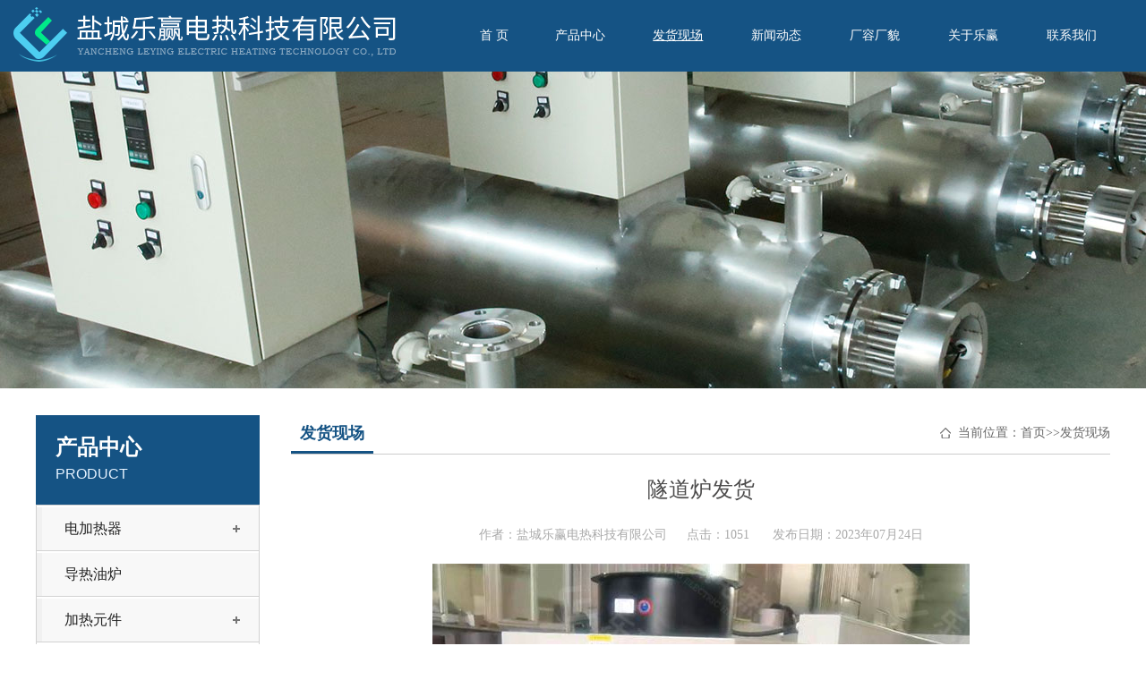

--- FILE ---
content_type: text/html; charset=utf-8
request_url: http://yclydr.com/index.php/Show/index/cid/356/id/642.html
body_size: 4792
content:
<!DOCTYPE html PUBLIC "-//W3C//DTD XHTML 1.0 Transitional//EN" "http://www.w3.org/TR/xhtml1/DTD/xhtml1-transitional.dtd">
<html lang="zh_CN" class="zh_CN" >
<head>
<meta http-equiv="Content-Type" content="text/html; charset=utf-8" />
<meta http-equiv="X-UA-Compatible" content="IE=edge">
<meta name="applicable-device" content="pc,mobile" />
<meta name="MobileOptimized" content="width" />
<meta name="HandheldFriendly" content="true" />
<title>盐城乐赢电热科技有限公司</title>
<meta name="keywords" content="盐城乐赢电热科技有限公司">
<meta name="description" content="盐城乐赢电热科技有限公司生产各种电加热棒、电加热圈、不锈钢加热管、法兰电加热管、U/W型电加热管、单头电加热管、翅片电加热管、碳钢电加热管、铁氟龙加热管、电加热辐射管、电加热带、电加热线、硅橡胶加热器、陶瓷电加热器、云母电加热器、铸铜电加热器、铸铝电加热器、石英电加热管、铸铁电加热器、防爆电加热器、空气电加热器、液体电加热器、风道电加热器、原油电加热器、船用电加热器、导热油电加热炉、反应釜电加热器、烘箱、烘道、烘房、预热车、煅烧炉、真空炉、氮化炉、电加热炉、真空清洗炉、箱式预热炉、卧式预热炉、井式预热炉、三甘醇清洗炉等。">
<link href="/Public/Home/default/css/common.css" rel="stylesheet" type="text/css" />
<link href="/Public/Home/default/css/mycss.css" rel="stylesheet" type="text/css" />
<link href="css/common.css" rel="stylesheet" type="text/css" />
<link href="css/index.css" rel="stylesheet" type="text/css" />
<link href="/Public/Home/default/css/owl.carousel.css" rel="stylesheet">
<link href="/Public/Home/default/css/animate.min.css" rel="stylesheet" type="text/css" />
<script type="text/javascript" src="/Public/Home/default/js/owl.carousel.js"></script>
<script type="text/javascript" src="/Public/Home/default/js/wow.min.js"></script>


</head>
<body>
<script src="/Public/Home/default/js/jquery-1.12.4.min.js" type="text/javascript"></script>
<div class="navbg">
        <div id="header">
          <div class="top clearfix">
            <div class="logo"><img alt="盐城乐赢电热科技有限公司" src="/Public/Home/default/images/toplogo.png" />
            </div>
            
            	
             <!-- 导航栏包含 -->
          <div class="navbar-nav main-nav hidden-xs">
                    <ul class="list-unstyled nav-list clearfix pull-left">
                        <li><a href="/index.php/Index/index.html" class="">首 页</a></li>
                        
                        
          <li class="dropdown"><a href="/index.php/List/index/cid/140.html" class="">产品中心</a>
                            <ul class="dropdown-menu">
                            	<li><a href="/index.php/List/index/cid/322.html">电加热器</a></li><li><a href="/index.php/List/index/cid/323.html">导热油炉</a></li><li><a href="/index.php/List/index/cid/324.html">加热元件</a></li><li><a href="/index.php/List/index/cid/333.html">烘箱</a></li><li><a href="/index.php/List/index/cid/358.html">隧道炉</a></li><li><a href="/index.php/List/index/cid/365.html">加热平台</a></li><li><a href="/index.php/List/index/cid/392.html">搅拌罐</a></li><li><a href="/index.php/List/index/cid/394.html">真空清洗炉</a></li><li><a href="/index.php/List/index/cid/395.html">水处理设备</a></li>                            </ul>
                        </li><li class="dropdown"><a href="/index.php/List/index/cid/356.html" class="nav_on">发货现场</a>
                            <ul class="dropdown-menu">
                            	                            </ul>
                        </li><li class="dropdown"><a href="/index.php/List/index/cid/180.html" class="">新闻动态</a>
                            <ul class="dropdown-menu">
                            	<li><a href="/index.php/List/index/cid/379.html">企业新闻</a></li><li><a href="/index.php/List/index/cid/380.html">行业动态</a></li><li><a href="/index.php/List/index/cid/381.html">技术支持</a></li><li><a href="/index.php/List/index/cid/388.html">答疑解惑</a></li>                            </ul>
                        </li><li class="dropdown"><a href="/index.php/List/index/cid/355.html" class="">厂容厂貌</a>
                            <ul class="dropdown-menu">
                            	                            </ul>
                        </li><li class="dropdown"><a href="http://yclydr.com/index.php/List/index/cid/383.html" class="">关于乐赢</a>
                            <ul class="dropdown-menu">
                            	<li><a href="/index.php/List/index/cid/383.html">乐赢介绍</a></li><li><a href="/index.php/List/index/cid/384.html">企业文化</a></li>                            </ul>
                        </li><li class="dropdown"><a href="/index.php/List/index/cid/82.html" class="">联系我们</a>
                            <ul class="dropdown-menu">
                            	                            </ul>
                        </li> 
          
                        
                    </ul>
                    
                </div>
        
        
          <script type="text/javascript" src="/Public/Home/default/js/common.min.js"></script>
          </div>
        </div>
</div>

<script>
    $(window).scroll(function () {
        var oHeight = $(window).scrollTop();
        if (oHeight > 250) {
            $('.navbg').addClass('nav01')
        } else {
            $('.navbg').removeClass('nav01')
        }
    })
    </script>
<div class="nban" style="background:url(/uploads/img1/20230727/64c22c569557b.jpg) no-repeat 50% #f1f1f1; background-size: cover;"></div><div class="mainframe">
	<div class="clear"></div>
<script type="text/javascript" src="/Public/Home/default/js/left.min.js"></script>
<div class="ny_left fl">
<div id="firstpane" class="menu_list ">

<h2 class="list_title backcolor"><span>产品中心</span><span class="sp01">PRODUCT</span></h2>
<ul class="m_1">
        <li class="m-list">
                <a  href="/index.php/List/index/cid/322.html">电加热器</a>
                <span class="menu_btn"></span>
                 <ul class="m_2">
                    	<li ><a href="/index.php/List/index/cid/396.html" >防爆加热器</a></li>
                                <li ><a href="/index.php/List/index/cid/397.html" >管道加热器</a></li>
                                <li ><a href="/index.php/List/index/cid/398.html" >风管加热器</a></li>
                                                  </ul>
                </li><li class="m-list">
                <a  href="/index.php/List/index/cid/323.html">导热油炉</a>
                <span class="menu_btn"></span>
                 <ul class="m_2">
                    	                  </ul>
                </li><li class="m-list">
                <a  href="/index.php/List/index/cid/324.html">加热元件</a>
                <span class="menu_btn"></span>
                 <ul class="m_2">
                    	<li ><a href="/index.php/List/index/cid/399.html" >加热管</a></li>
                                <li ><a href="/index.php/List/index/cid/400.html" >法兰加热管</a></li>
                                <li ><a href="/index.php/List/index/cid/401.html" >辐射加热管</a></li>
                                <li ><a href="/index.php/List/index/cid/402.html" >工业加热毯</a></li>
                                <li ><a href="/index.php/List/index/cid/403.html" >硅橡胶加热片、油桶加热带</a></li>
                                <li ><a href="/index.php/List/index/cid/404.html" >陶瓷/云母/纳米加热器</a></li>
                                <li ><a href="/index.php/List/index/cid/405.html" >铸铜/铸铝/铸铁加热器</a></li>
                                                  </ul>
                </li><li class="m-list">
                <a  href="/index.php/List/index/cid/333.html">烘箱</a>
                <span class="menu_btn"></span>
                 <ul class="m_2">
                    	                  </ul>
                </li><li class="m-list">
                <a  href="/index.php/List/index/cid/358.html">隧道炉</a>
                <span class="menu_btn"></span>
                 <ul class="m_2">
                    	                  </ul>
                </li><li class="m-list">
                <a  href="/index.php/List/index/cid/365.html">加热平台</a>
                <span class="menu_btn"></span>
                 <ul class="m_2">
                    	                  </ul>
                </li><li class="m-list">
                <a  href="/index.php/List/index/cid/392.html">搅拌罐</a>
                <span class="menu_btn"></span>
                 <ul class="m_2">
                    	                  </ul>
                </li><li class="m-list">
                <a  href="/index.php/List/index/cid/394.html">真空清洗炉</a>
                <span class="menu_btn"></span>
                 <ul class="m_2">
                    	                  </ul>
                </li><li class="m-list">
                <a  href="/index.php/List/index/cid/395.html">水处理设备</a>
                <span class="menu_btn"></span>
                 <ul class="m_2">
                    	<li ><a href="/index.php/List/index/cid/406.html" >除污器</a></li>
                                <li ><a href="/index.php/List/index/cid/407.html" >储罐</a></li>
                                <li ><a href="/index.php/List/index/cid/408.html" >分集水器</a></li>
                                <li ><a href="/index.php/List/index/cid/409.html" >过滤器</a></li>
                                <li ><a href="/index.php/List/index/cid/410.html" >阴阳离子交换器</a></li>
                                                  </ul>
                </li>        </ul>





                <ul class="m_1">
                        
                </ul> 
 
        <script type="text/javascript">
             $(".open").closest(".m-list").children('a').addClass('active')
            $(".m_1>li").each(function(){
                var i = $(this).children("ul").children("li").length;
                if(i<=0){
                    $(this).children(".menu_btn").css('display','none')
                };
                if($(this).children("a").hasClass("active")){
                    $(this).children(".m_2").css('display','block');
                    $(this).children(".menu_btn").addClass("menu_btn_active")
                }
            })
            $(".m_1>li .menu_btn").click(function(){
                if($(this).next("ul").css('display') == "none"){
                    $(this).addClass("menu_btn_active");
                } else {
                    $(this).removeClass("menu_btn_active");
                }
                $(this).next("ul").stop().slideToggle(300);
            })
        </script>	
        
    </div>
<!--联系我们-->
<div class="slider_contact">
    <div class="list_title backcolor">联系我们<strong>contact us</strong></div>
    <div class="contact">
        <span class="telsp">全国咨询热线<em class="color">134-8525-0557</em></span>
        <p><p><strong>盐城乐赢电热科技有限公司</strong></p><p>联系人：范经理</p><p>手机：13485250557&nbsp; &nbsp;&nbsp;</p><p>邮箱：17551750530@163.com</p><p>地址：江苏省盐城市盐都区大纵湖镇富民路8号</p><p>网址：www.yclydr.com</p></p>
    </div>
</div>
    <!--联系我们 end-->
</div>
    <div class="ny_right fr">
            <dl class="top_share">
              <dt class="fl">发货现场</dt>
              <dd class="fr">当前位置：<a href="/index.php/Index/index.html">首页</a>&gt;&gt;<a href="/index.php/List/index/cid/356.html">发货现场</a></dd>
            </dl>
          <div class="clear"></div>
          <div class="zxxq"> 
            <h1 class="zxxq-tit"> 隧道炉发货</h1> 
            <div class="zxxq-sour"> 
            <span> 作者：盐城乐赢电热科技有限公司</span> 
            <span>点击：1051&nbsp;</span> 
            <span> 发布日期：2023年07月24日 </span> 
            </div> 
            
            <!--<div class="zxxq-text"> 
            <div class="zxxq-text-t1"> 信息摘要： </div> 
            <div class="zxxq-text-t2"></div> 
            <div class="clear"></div> 
            </div>--> 
            <div class="primgpic"><img src="/uploads/img1/20230724/64be33e612b97.jpg" /></div> 
            <div class="zxxq-desc endit-content"></div> 
            <div class="clear"></div> 
            <dl class="news_page clearfix">
            <dt class="pagepre"> 上一篇：<a href="/index.php/Show/index/cid/356/id/643.html">隧道炉发货</a></dt> 
            <dd class="pagenext"> 下一篇：<a href="/index.php/Show/index/cid/356/id/641.html">烘箱发货</a></dd>
           </dl> 
          </div>
   		<div class="clear"></div>
		
  </div>
    <div class="clear"></div>
</div>
 <div class="footer">
	<div class="maina">
    	<div class="navigation">
        	<div class="title">快捷导航<span>SHORTCUT MENU</span></div>
            <div class="content">
            <ul>
            	<li><a href="/index.php/Index/index.html">网站首页</a></li>
            <li><a href="/index.php/List/index/cid/140.html">产品中心</a></li><li><a href="/index.php/List/index/cid/356.html">发货现场</a></li><li><a href="/index.php/List/index/cid/180.html">新闻动态</a></li><li><a href="/index.php/List/index/cid/355.html">厂容厂貌</a></li><li><a href="http://yclydr.com/index.php/List/index/cid/383.html">关于乐赢</a></li><li><a href="/index.php/List/index/cid/82.html">联系我们</a></li> 
            <div class="clear"></div>
            </ul>
            <script>
        $(function () {
			$(".content ul li:nth-child(2n)").css("margin-right", "0");
		})
        </script>
            </div>
        </div>
        <div class="botlx">
        	<div class="title">联系我们<span>CONTACT</span></div>
            <div class="content">
            <p>盐城乐赢电热科技有限公司</p><p>联系人：范经理</p><p>手机：13485250557</p><p>地址：江苏省盐城市盐都区大纵湖镇富民路8号</p>            </div>
        </div>
        <div class="attention">
        	<div class="title">关注我们<span>attention</span></div>
            <div class="content">
            	<div class="ewm"><img src="/uploads/img1/20230807/64d08c3fcaf59.jpg" />微信二维码</div>
                <div class="ewm2"><img src="/uploads/img1/20230807/64d08d34c1217.png" />抖音二维码</div>
                <div class="message"><a href="/index.php/List/index/cid/82.html">服务热线</a></div>
                <div class="hottel"><p>134-8525-0557</p></div>
            </div>
        </div>
        <div class="clear"></div>
    </div>
</div>
<div class="bottom">
  <li>Copyright 2023 盐城乐赢电热科技有限公司  版权所有</li>
  <li>备案号：<a href="https://beian.miit.gov.cn/" target="_blank">苏ICP备2023024904号</a></li>
</div>
</body>
</html>

--- FILE ---
content_type: text/css
request_url: http://yclydr.com/Public/Home/default/css/common.css
body_size: 4520
content:
body,div,dl,dt,dd,ul,ol,li,h1,h2,h3,h4,h5,h6,pre,form,input,textarea,p,th,td,img {margin:0;padding:0;}
img {border:0}
ol,ul {list-style:none}
input{outline: none;border:none;}
html {_overflow-y:scroll;}
/*****！！页面通用css样式定义开始******/
html,body{min-width: 1200px;font-family: "Microsoft YaHei";_width:expression(document.body.clientWidth < 1200 ? "1200px" : "auto");}
/* body的css定义:这里定义页面上下左右边距，页面背景颜色，滚动条颜色样式 */
body{
    font-family: "微软雅黑";    /*文字字体定义 */
	font-size: 14px;    /*文字大小定义 */
	color: #333; /*文字颜色定义 */
	min-width:1200px;
	outline: none;
}
*{
	word-break: break-all; word-wrap:break-word
}
/* 网站超链接css通用设置 */
a{text-decoration: none;} /* 链接无下划线,有为underline */ 
/*a:link {color: #333;}  未访问的链接 */
/*a:visited {color: #333;}  已访问的链接 */
a:hover{color: #008100;text-decoration: none;} /* 鼠标在链接上 */ 
a:active {} /* 点击激活链接 */

.fl{float:left;}
.fr{float:right;} 
.hide{display: none}


.left{ float:left}
.right{ float:right}


.clear:after{content: "."; display: block; height: 0; clear: both; visibility: hidden; }/*清除浮动*/
.clearfix:after{content:".";display:block;height:0;clear:both;visibility:hidden;overflow: hidden;}/*清除浮动*/
.clearfix{display:inline-block}* html .clearfix{height:1%}.clearfix{display:block}
.clear{clear:both; height:0; line-height:0; overflow:hidden; display:block}

.textover{text-overflow:ellipsis;white-space:nowrap;overflow:hidden; display:block;}


.dib{display: inline-block;*display: inline;zoom:1;}


/*表格样式定义 */ 
checkbox{border: 0px;}/*选择框样式定义 */ 
/*.input{ border:1px solid #ccc; height:20px;line-height:20px} */
ul,li{ list-style:none}
.backcolor{background:#155384;}


.navbg{ width:100%;height: 80px;width:100%;background:#155384}


.top{width:100%;margin:0 auto;position: relative; max-width:1340px; min-width:1200px}

.logo{float:left; margin-left:15px; position:relative; z-index:99999; width:35%}
.logo img{max-width:100%; margin-top:4px}






.navbar-nav{height:80px;float:right; width:60%}
.navbar-nav .nav-list>li{height:80px;text-align:center;position:relative;z-index:999; width:14.3%;display: inline-block;float: left;}
.navbar-nav .nav-list>li:first-child{ width:10.5%}
.navbar-nav .nav-list>li>a{display:block;line-height:80px;color: #fff;height:80px;font-size: 14px;transition:all 0.4s}
.navbar-nav li.active>a,.navbar-nav .nav-list>li:hover>a,.navbar-nav .nav-list>li>a.reds{ background:#ffc558; color:#000}
.navbar-nav .nav-list>li>a.nav_on{font-size:14px;position:relative;background:#ffc558; color:#000}
.navbar-nav .header-contact{margin-top:28px; no-repeat left center;padding-left:32px;}
.navbar-nav .header-contact>p{color:#444;font-size:14px;margin-bottom:0;line-height:18px;}
.navbar-nav .header-contact>.fr p{font-size:25px;color:#a10000;line-height:30px; font-family:impact}
.navbar-nav .header-contact>.fr p:first-child{font-size:12px;color:#999 !important;line-height: 14px; font-family:微软雅黑}
.top-icon{width:12px;height:12px;position:absolute;margin-left:-18px;vertical-align:middle;margin-top:13px;}
.icon-follow{background:url("../images/top_icons2.png") no-repeat left center;}
.icon-global{background:url("../images/top_icons3.png") no-repeat left center;}
.dropdown-menu{display:block;display: none\9;display: block\9\0;-webkit-transform:scale(1.2,0);transform:scale(1.2,0);opacity:0;-webkit-transform-origin:top;transform-origin:top;-webkit-transition:all .2s ease-out;-webkit-transition:-webkit-all .2s ease-out;transition:-webkit-all .2s ease-out;transition:all .2s ease-out;transition:all .2s ease-out,-webkit-all .2s ease-out;z-index:9999; position: absolute; background:#fff; top:80px; width:100%; text-align:center;box-shadow: 0 1px 4px rgba(0, 0, 0, 0.1);border-top:none; margin-left:0}
.dropdown-menu > li{border-top:1px solid #e5e5e5;}
.dropdown-menu > li:last-child{border-bottom:1px solid #e5e5e5;}
.dropdown-menu > li>a{font-size:13px;line-height:24px; display:block; width:100%;transition:all .1s ease; padding:9px 0; color:#333}
.dropdown-menu > li>a:hover{color:#ff8800}
.dropdown-active{display: block\9;-webkit-transform:scale(1,1);transform:scale(1,1);opacity:1;}


/*子页面大图*/
.nban{ width:100%; height:354px; margin:0 auto; background:#dfdfdf;}














.product {
    text-align: center;
    padding-top: 60px;
  }
  .product .prod-title {
    text-align: center;
  }
  
  .product .prod-title .entxti{ font-size:70px; line-height:80px; font-family:impact; color:#e7f0f4; text-align:center;text-transform:uppercase}
   .product .prod-title h1 {
    font-size: 30px;
    color: #1a5dc2;
	font-weight:bold;
	line-height:40px;
  }
  
  .product .prod-title .inline {
    width: 45px;
    height: 2px;
    background: #1a5dc2;
    margin: 20px auto 0;
}

  .product .prod-title h3 {
	margin:20px auto 0;
	width:92%;
  }
  
  .product .prod-title h3,.product .prod-title h3 * {
    font-size:16px;
    color: #333;
	line-height:30px;font-weight:500;
  }

  .product .prod-title > a > img {
    display: inline-block;
    margin: 10px auto;
  }
  
   
  .product .prod-content{ width:1000px; margin:30px auto 0}
  .product .prod-content li {
    float: left;
    width: 20% ;
  }
  .product .prod-content li img {
    display: block;
    margin: 0 auto;
	width:138px
  }
  .product .prod-content li h2 {
    font-size: 16px;
    color: #444444;
    margin: 20px 0 5px; font-weight:500
  }
  .product .prod-content li p {
    font-size: 14px;
    color: #79797A;
    line-height: 22px;
  }


.prod-content img{
  transition: all linear .5s;
}
.prod-content img:hover{
  transform: rotateY(360deg);
}
.prod img{
  transition: all linear .5s;
}
.prod img:hover{
  transform: rotateZ(360deg);
}

.wrap {
    width: 1200px;
    margin: 0 auto;
}


/*搜索*/
.link{ width:100%; height:82px; margin:0 auto; border-bottom:1px solid #cccccc}
.link ul{ width:1200px; height:82px; margin:0 auto;}
.link ul li{ float:left; height:82px}
.link ul li p{line-height:82px;width:740px; height:82px; color:#333;text-overflow:ellipsis;white-space:nowrap;overflow:hidden; display:block; font-size:14px; font-weight:bold}
.link ul li a{line-height:82px; color:#333; font-weight:100}

.bannerfo{ width:378px;height:40px; border:1px solid #dddddd; position:relative; margin-top:20px;border-radius:20px;}
.bannerfo dl dt{ display:inline}
.bannerfo dl .inputbox{ position:absolute; left:0; top:0; width:330px; height:40px;}
.bannerfo dl .inputbox input{ width:300px; height:40px; padding:0 15px;color:#aaaaaa; line-height:40px; font-size:14px; background:none}
.bannerfo dl .menuser{ position:absolute; left:330px; top:0; width:48px; height:38px; display:block;background: url(../images/search2.png) no-repeat 0 0; }
.bannerfo dl .menuser input{width:48px; height:38px;background: none}





/*footer*/
.footer{ width:100%; height:auto; margin:0 auto; background:#155384; padding-top:40px; padding-bottom:60px}
.footer .maina{ width:1200px; height:auto; margin:0 auto}

.navigation{
	display: block;
    float: left;
    width: 200px;
    height: auto;
    margin-right: 100px;
	}
.navigation .title{ font-size:18px; color:#ffffff; line-height:35px}
.navigation .title span{margin-left:10px;font-size:12px; color:#dee4ea; line-height:35px; font-family:Arial, Helvetica, sans-serif; text-transform:uppercase}
.navigation .content{ margin-top:20px}
.navigation .content ul li{
	width: 56px;
    height: 38px;
    display: block;
    float: left;
    margin-right: 85px;
    border-bottom: 1px solid #4e7ea4;
    text-align: center;
	}
.navigation .content ul li a{line-height:38px; font-size:14px; color:#dee4ea}

.botlx{ display:block; float:left; width:310px; height:auto;}
.botlx .title{ font-size:18px; color:#ffffff; line-height:35px}
.botlx .title span{margin-left:10px;font-size:12px; color:#dee4ea; line-height:35px; font-family:Arial, Helvetica, sans-serif; text-transform:uppercase}
.botlx .content{ margin-top:20px; font-size:14px; line-height:34px; color:#dee4ea}
.botlx .content ul li{ float:left; width:50%; height:40px; line-height:40px; font-size:14px; color:#dee4ea}
.botlx .content ul li a{line-height:40px; font-size:14px; color:#dee4ea}



.attention{ width:530px; height:auto; display:block; float:right}
.attention .title{ font-size:18px; color:#ffffff; line-height:35px}
.attention .title span{ margin-left:10px;font-size:12px; color:#dee4ea; line-height:35px; font-family:Arial, Helvetica, sans-serif; text-transform:uppercase}
.attention .content{ margin-top:20px; width:530px; height:150px; position:relative }
.attention .content .ewm{ position:absolute; right:190px; top:0; width:148px; height:148px; text-align:center; color:#d6d6d6;line-height: 35px;}
.attention .content .ewm img{ width:100%;display: block;}
.attention .content .ewm2 {
    position: absolute;
    right: 0;
    top: -10px;
    width: 158px;
    height: 188px;
    text-align: center;
    color: #fff;
    line-height: 30px;
}.attention .content .ewm2 img {
    width: 100%;
    display: block;
}
.attention .content .message{ position:absolute; left:25px; top:42px; width:127px; height:35px; background:url(../images/message.jpg) 0 0 no-repeat; text-indent:50px; font-size:16px; line-height:35px; color:#fff}
.attention .content .message a{font-size:16px; line-height:35px; color:#fff}

.attention .content .hottel{ 
    position: absolute;
    left: 0;
    top: 95px;
    text-align: right;
    width: 152px;
    height: auto;
    font-size: 15px;
    line-height: 25px;
    color: #fff;
}
.attention .content .hottel p{font-size:20px; line-height:26px; color:#fff; font-family:Arial, Helvetica, sans-serif}

.bottom{ width:100%; height:66px; margin:0 auto; background:#001c31;  text-align:center}
.bottom li{
	display: inline-block;
    height: 66px;
    line-height:66px;
    /*padding: 0 45px;*/
    margin: 0 45px;
    /*background: #2756cc;*/
    color: #a3abb3;
    font-size: 14px;
    /*border-radius: 25px;*/
	}
.bottom li a{line-height:66px;color: #a3abb3;font-size: 14px;}






@media screen and (max-width:1360px){

.navbar-nav{height:80px;float:right; width:60%}
.navbar-nav .nav-list>li{height:80px;text-align:center;position:relative;z-index:999; width:14.3%;display: inline-block; float:left}
.navbar-nav .nav-list>li>a{display:block;line-height:80px;color: #fff;height:80px;font-size: 14px;transition:all 0.4s}
.navbar-nav li.active>a,.navbar-nav .nav-list>li:hover>a,.navbar-nav .nav-list>li>a.reds{ text-decoration:underline; background:none;color:#fff;}
.navbar-nav .nav-list>li>a.nav_on{font-size:14px;position:relative;color:#fff;text-decoration:underline; background:none}
.navbar-nav .header-contact{margin-top:28px; no-repeat left center;padding-left:32px;}
.navbar-nav .header-contact>p{color:#444;font-size:14px;margin-bottom:0;line-height:18px;}
.navbar-nav .header-contact>.fr p{font-size:25px;color:#a10000;line-height:30px; font-family:impact}
.navbar-nav .header-contact>.fr p:first-child{font-size:12px;color:#999 !important;line-height: 14px; font-family:微软雅黑}
.top-icon{width:12px;height:12px;position:absolute;margin-left:-18px;vertical-align:middle;margin-top:13px;}
.icon-follow{background:url("../images/top_icons2.png") no-repeat left center;}
.icon-global{background:url("../images/top_icons3.png") no-repeat left center;}
.dropdown-menu{display:block;display: none\9;display: block\9\0;-webkit-transform:scale(1.2,0);transform:scale(1.2,0);opacity:0;-webkit-transform-origin:top;transform-origin:top;-webkit-transition:all .2s ease-out;-webkit-transition:-webkit-all .2s ease-out;transition:-webkit-all .2s ease-out;transition:all .2s ease-out;transition:all .2s ease-out,-webkit-all .2s ease-out;z-index:9999; position: absolute; background:#fff; top:80px; width:130%; text-align:center;box-shadow: 0 1px 4px rgba(0, 0, 0, 0.1);border-top:none; margin-left:-15%}
.dropdown-menu > li{border-top:1px solid #e5e5e5;}
.dropdown-menu > li:last-child{border-bottom:1px solid #e5e5e5;}
.dropdown-menu > li>a{font-size:13px;line-height:24px; display:block; width:100%;transition:all .1s ease; padding:9px 0; color:#333}
.dropdown-menu > li>a:hover{color:#ff8800}
.dropdown-active{display: block\9;-webkit-transform:scale(1,1);transform:scale(1,1);opacity:1;}
 
	}
















--- FILE ---
content_type: text/css
request_url: http://yclydr.com/Public/Home/default/css/mycss.css
body_size: 9189
content:
.mainframe{ width:1200px; height:auto; margin:30px auto}

/*ny_left menu_list*/
.ny_left{ width:250px;}
.menu_list .list_title{border-bottom:1px solid #d1d1d1; height:60px; color:#FFF;  padding:20px 0 20px 22px;}
.menu_list .list_title span{font-size: 24px; display:block; margin-bottom:5px}
.menu_list .list_title .sp01{ color:#e6f3ff;font-weight: 100; text-transform:uppercase; font-size:16px; font-family: Arial, Helvetica, sans-serif}

.menu_list .m_1{border:1px solid #d1d1d1; border-top:none;  border-bottom:none;}
.menu_list .m_1>li{line-height: 48px;font-size: 15px;background: #f8f8f8 ;overflow: hidden;border-bottom: 1px solid #d2d2d2;border-top: 2px solid #fff;position: relative;}
.menu_list .m_1>li>a{border-left:6px solid #f1f1f1;  height: 48px;color: #222;font-weight: 500;padding-left: 25px;display: block; font-size:16px;text-transform:uppercase}
.menu_list .m_1>li>a.active,.menu_list .m_1>li:hover>a{border-left: 6px solid #155384;color: #155384;text-transform:uppercase}
.menu_list .m_1>li .menu_btn{position: absolute;width: 50px;height: 48px;background:url(../images/public/ny_left_ico.png) no-repeat center;top: 0;right: 0;cursor: pointer;}
.menu_list .m_1>li .menu_btn_active{background:url(../images/public/ny_left_ico_active.png) no-repeat center;}
.menu_list .m_1>li .menu_btn:hover{background-color:#f9f9f9 }
.menu_list .m_2{display: none;}
.menu_list .m_2>li{line-height: 36px;background: #fff;border-bottom: 1px dashed #ccc}
.menu_list .m_2>li:last-child{border-bottom: none}
.menu_list .m_2>li:first-child{border-top:1px solid #ccc}
.menu_list .m_2>li a{display: block;padding-left:40px;font-size: 13px; color:#333}
.menu_list .m_2>li a.active,.menu_list .m_2>li a:hover{color: #155384}

/*ny_left menu_list*/
.menu_list{margin-bottom:30px;}
/*ny_left slider_contact*/
.slider_contact{width:100%;  color:#333333;}
.slider_contact .list_title{ font-size:18px; line-height:50px; color:#FFF;text-indent:2em;}
.slider_contact .list_title strong{ font-weight:normal; color:#e6f3ff; font-size:14px; padding-left:5px;}
.slider_contact .contact{padding: 65px 20px 20px;border:1px solid #d1d1d1;line-height:26px; position:relative;background:#f8f8f8 url(../images/public/contactbg.jpg) no-repeat 20px 20px; }
.slider_contact .contact .telsp{ position:absolute;top: 12px;left: 73px;height:48px;color:#5b5b5b; line-height:24px;font-size:16px}
.slider_contact .contact .telsp em{font-style:normal; font-weight:bold; font-size:18px;display: block;color: #e60012;} 


/*right top_share*/
.ny_right{ width:915px;}
.ny_right .top_share{ width:100%; height:43px; border-bottom:1px solid #ccc;overflow: hidden;margin-bottom:20px;}
.ny_right .top_share dt{font-size:18px; color:#155384; font-weight:bold; padding-left:10px; padding-right:10px; border-bottom:3px solid #155384; line-height:40px;}
.ny_right .top_share dt a{font-size:18px; color:#155384; line-height:40px; font-weight:bold; }

.ny_right .top_share dd{display: block;padding-left: 20px;background: url(../images/public/span01.png) no-repeat left center; line-height:40px; color:#666}
.ny_right .top_share dd a{line-height:40px; color:#666}


.ny_right .top_share .bdshare{ display:inline-block;}

.ny_righta{width:915px;}
.ny_righta .top_share{ width:100%; height:43px; border-bottom:1px solid #ccc;overflow: hidden;margin-bottom:20px;}
.ny_righta .top_share dt{font-size:18px; color:#155384; font-weight:bold; padding-left:10px; padding-right:10px; border-bottom:3px solid #155384; line-height:40px;}
.ny_righta .top_share dt a{font-size:18px; color:#155384; line-height:40px; font-weight:bold; }

.ny_righta .top_share dd{display: block;padding-left: 20px;background: url(../images/public/span01.png) no-repeat left center; line-height:40px; color:#666}
.ny_righta .top_share dd a{line-height:40px; color:#666}


.ny_righta .top_share .bdshare{ display:inline-block;}

/*list page*/
.page{ width:100%;margin:10px auto; line-height:30px; text-align:right;}
.page a{line-height:30px; color:#444}
.page span{ display:inline-block; padding:0 10px 0 0;}
.page a.num.select{ padding:3px 9px; color:#fff; background:#155384}
.page a.num{
	background: #fff;
    padding: 3px 9px;
    border: 1px solid #cfcfcf; margin: 0 4px;
	}
.page a.num:hover{ padding:3px 9px; color:#fff; background:#155384}

/*recommended*/
.recommended{ overflow:hidden; background:#fafafa; padding:20px;border: 1px solid #d1d1d1;}
.recommended h4{ font-size:24px; font-weight:normal;padding-bottom: 10px;}
.recommended ul{ }
.recommended ul li{ width:50%; float:left;height:30px;line-height:30px;overflow: hidden;}
.recommended ul li span{ width: 86px;color:#a8a8a8;display:block; float:left;}
.recommended ul li a{width: 70%; padding:0 0 0 12px;display: block;white-space:nowrap;overflow:hidden;text-overflow:ellipsis;}

/*related product*/
.related{ position:relative;margin: 20px auto;background:#fafafa; padding:15px;border: 1px solid #d1d1d1;overflow:hidden;}
.related h4{ font-size:24px; font-weight:normal;padding: 10px 0 20px 12px;}
.related .hd2{ overflow:hidden;height:30px;text-align: center;}
.related .hd2 ul{overflow:hidden; zoom:1; margin-top:5px; zoom:1; }
.related .hd2 ul li{display: inline-block;*display: inline;zoom:1; width:8px;height:8px;overflow:hidden; margin-right:5px; text-indent:-999px; cursor:pointer; background:url(../images/public/prd_off.jpg) no-repeat; }
.related .hd2 ul li.on{ background-position:0 0; background:url(../images/public/prd_on.jpg) }
.related .bd2 ul{ overflow:hidden; zoom:1; }
.related .bd2 ul .prdtitle{ width: 212px !important;height:180px;display:inline; overflow:hidden; position:relative; text-align:center;margin:0 6px; float:left;}
.related .bd2 ul .prdtitle-large{margin:0 6px;}
.related .bd2 ul .prdtitle img{ width:210px; height:157px;border:1px solid #ccc;}
.related .bd2 ul .prdtitle span{ display:block; line-height:30px;}

/*show_page*/
.show_page{ margin:20px auto;overflow: hidden;text-align: center;}
.show_page li{ width:50%; float:left;}
/*prodouct_showA*/
.product_showA{ }
.product_showA h1{
	height: 38px;
    font-size: 24px;
    font-weight: normal;
    line-height: 38px;
    color: #4b4a4a;
    text-align: center;
    overflow: hidden;
    text-overflow: ellipsis;
    white-space: nowrap;
	}
.prodA_content{ margin:0 auto 30px; text-align:center;} 
.prodA_content img{ max-width:750px; margin:0 auto;}
.prodA_content .showA{ width:100%; margin:20px 0; text-align:left; }
.prodA_content .showA table{border:1px #000 solid;margin:0;border-collapse:collapse;border-spacing:0;margin:0 auto}
.prodA_content .showA table td{border:1px #000 solid;padding:10px;}

.case_info{
	height: 24px;
    font-size: 14px;
    line-height: 24px;
    text-align: center;
    color: #aaa;
    margin: 20px auto;
}
.case_info span{padding: 0 10px;}
/*prodouct_showB*/
.product_showB{ }
.product_showB .showB{ }
.product_showB .showB h1{font-size:18px; line-height:40px;text-align:left; }
.product_showB .showB p{ line-height:26px;}
.prodB_content{ width:100%; border-top:1px solid #ccc; margin-top:20px;}
.prodB_content h1{ font-size:18px; font-weight:bold;line-height:40px;}
.prodB_content .text_showB p{text-indent:2em;}

/*.top{height:34px; line-height:34px; margin-bottom:0; color:#04891d;background:url(../images/public/topbg.jpg) repeat-x;}
*/
.showB_intro{ padding:15px 0 0 0;margin-bottom:20px; position:relative;}
.showB_intro .showB_left{ float:left;margin-right:20px;}
.showB_intro .showB_right{ width:345px; padding:0 10px 10px 0px; float:left;}
.showB_intro .showB_right .showB_title{ border-bottom:1px dashed #ddd; margin-bottom:10px; line-height:30px; height:30px; overflow:hidden}
.showB_intro .showB_right .showB_text{ line-height:25px;}
.showB_intro .showB_right .rex{ font-size:16px;}
.showB_intro .showB_right .rex span{ font-size:22px; color:#03F}

/*page_show*/


.page_show{/* padding-top:10px;*/}
.page_show *{ font-size:16px; line-height:32px; text-align:justify}
.page_show strong{ font-size:16px; color:#155384; font-weight:bold; line-height:32px}
.page_show img{ display:block; max-width:100%}

.page_show table {
    width: 100% !important;
    border: 0 !important;
    border-collapse: collapse !important;
    border-spacing: 0 !important;
}

.page_show table td {
   border: 1px solid #fff !important;
    /* border-color: windowtext !important;*/
    padding:8px 5px !important;
	text-align:center !important;font-family:Arial, Helvetica, sans-serif; background:#e7e7e7 !important; font-size:14px !important
}


.page_show tr:nth-child(2n) td{ background:#fff !important}
.page_show tr.redbg td{ background:#0e3185 !important; color:#fff; font-weight:bold; }



/*guestbook*/
.guestbook_show{  margin:20px auto 0;}
.guestbook_top{ height:40px; background:#eee; line-height:40px; padding:0 10px 0 17px; font-size:16px}

.guestbook_top .mustwrt{ display:block; float:right; font-size:14px;} 
.guestbook_show em{ color:#e60012; font-style:normal;}
.guestbook_form .inp_one{ 
	width: 500px;
    height: 32px;
    border: 1px solid #ccc;
    padding-left: 4px;
    line-height: 32px;
}
.guestbook_form .inp_one:focus{border:1px solid #155384;}
.guestbook_form{ padding:20px 20px 0;}
.guestbook_form dl{
	width: 100%;
    overflow: hidden;
    line-height: 32px;
    height: 34px;
    margin: 10px auto;
	}
.guestbook_form dt{ width:80px; float:left;}
.guestbook_form dd{ width:100%; }
.guestbook_form dd span{/*padding-left:80px*/}
.guestbook_form dd span b{
    font-weight: 500; color:#888
}
.guestbook_form dd span i{ color:#F00; padding:0 5px; }
.guestbook_form dd span.quetion{
	display: block;
    color: #888;
    margin-top: 10px;
	}
.guestbook_form .bookdl{ height:192px; overflow:hidden;line-height:20px; padding-bottom:0;}
.guestbook_form .button{
	width: 150px;
    height: 35px;
    line-height: 35px;
    background: #155384;
    border: none;
    margin-right: 20px;
    color: #fff;
    cursor: pointer;
    border-radius: 5px;}
.guestbook_form .button:hover{ background:#f1f1f1; color:#555;}
.guestbook_form .form_b{ width: 693px;margin:0 auto;padding:20px 0 0 0;}

.guestbook_title{ padding:20px 20px 0; color:#2a6cd4}
.guestbook_title strong{ color:#f00;}
.guestbook_title b{ padding:0 10px; font-weight:normal;}
.guestbook_cnt{ background:#f5f5f5; padding:5px 20px 20px;border-bottom: 1px dashed #ccc}
.guestbook_reply{ color:#f00; background:#f6f6f6; line-height:40px;}

.bookpage{ line-height:40px; text-align:right;}
.search_x{ border:1px solid #d1d1d1; margin-bottom:20px;}
.search_x .top{padding: 0 20px;}
.search_x .xbox{padding: 0 20px;}
.search_x .guestbook_top{ text-indent:25px}
.current2{ width:17px; height:17px; background:#3ab250; border:2px solid #FFF; color:#FFF}
.num{width:17px; height:17px; background:#aaaaaa; border:2px solid #FFF; color:#FFF}
/*download_list*/
.download_list dl{ width:33.3%; float:left;margin-top: 20px;}
.download_list dl dt{ text-align:center;}
.download_list dl dt img{width:80%;height: 240px; margin:0 auto;}
.download_list dl dd{ text-align:center;}
.download_list dl dd h2{line-height: 40px;overflow:hidden;white-space:nowrap;text-overflow:ellipsis;}

/*search*/
.search_title{font-size: 16px;color: #333;line-height: 40px;font-weight: bold;padding: 0 10px;}
.search_info{float: left;font-size: 16px;line-height: 30px;}
.search_list{font-size: 14px;color: #333}
.search_list li{line-height: 40px;border-bottom: 1px dashed #ccc;padding: 0 10px;}
.search_list li a{line-height: 40px; color:#333}

.search_list li:last-child{border-bottom: none;}
.search_list li  span{float: right; line-height:40px; color:#666; font-family: Arial, Helvetica, sans-serif}
.search_cnt{overflow: hidden;margin: 10px 0}
.search_cnt form{display: block;position: relative;overflow: hidden;float: right;height:28px;}
.search_cnt input.txt{width:120px;height:26px; line-height:26px;color: #a1a1a1; padding:0 30px 0 5px;border:1px solid #ccc; background:none;}
.search_cnt input.btn{position: absolute;top:6px;right:6px;z-index: 9999;background: url(../images/public/btnbg.png) no-repeat 0 0;width: 20px;height: 22px;border:none;display: block;outline: none;cursor: pointer;}


/*联系我们*/
#telback{
	background: url(../images/lxs.png) no-repeat 0 -30px;
    min-height: 330px;
    padding: 85px 0 0 400px;
    width: 500px;
}
#telback b{font-size:16px; color:#ff6600; line-height:35px; font-weight:bold}


/*电子地图*/
.week_map {
	position: relative;
	height: 550px;
	max-width: 100%;
	margin-bottom: -5px;
	padding:10px 10px;
	border:#999 dashed 1px;
}
#allmap {
	width: 100%;
	height: 100%;
	overflow: hidden;
	margin: 0;
}

/*.ny_right ul li{ float:left; margin-right:25px; margin-bottom:25px}*/


/*子页面产品、案例展示*/
.frame2{
	width: 274px; 
    height: 255px;
	display:block;
    padding: 6px;
    border: 1px solid #e1e1e1;
    position: relative;}
	
.frame2 .topimg{
    width: 274px;
    height:205px;
    overflow: hidden;
    display: table-cell;
    vertical-align: middle;
    text-align: center;	
}
.frame2 .topimg img{ width:100%;height: 100%;transform: scale(1);transition: all 1s ease-out;}
.frame2 p{ margin-top:10px;line-height:40px; font-size:15px; color:#666666;text-overflow:ellipsis;white-space:nowrap;overflow:hidden; display:block;width: 80%;}
.frame2 .details {
    width: 40px;
    height: 40px;
    display: block;
    background: #eaeaea;
    position: absolute;
    right: 6px;
    bottom: 6px;
    line-height: 40px;
    font-size: 40px;
    color: #fff;
    text-decoration: none;
    text-align: center; font-family:Arial, Helvetica, sans-serif}
	
.frame2:hover{box-shadow: 0 0 8px 4px #f3f3f3;}
.frame2:hover .details{background:#155384;color: #FFF;}
.frame2:hover .topimg img{transform: scale(1.2);}




.yyboxny{ display:inline; width:277px; height:230px; margin:12px 13px;float:left; text-align:center}
.yyboxny a{color:#444}
.yyboxny a:hover p{color:#444}

.yyboxny div{ display: block; width:275px; height:205px;border:1px solid #ccc;  text-align:center; overflow:hidden;
    display: table-cell;
    vertical-align: middle;}
.yyboxny div img{ max-width:100%;height: 100%;transform: scale(1);transition: all 0.6s ease-out;vertical-align:middle;}
.yyboxny div:hover  img{transform: scale(1.1);}
.yyboxny  p{ margin-top:7px; display:block}



/*上一页下一页*/
.news_page{ margin:20px auto;overflow: hidden;}
.news_page dt,.news_page dd{ width:405px;float:left; height:40px; line-height:40px; overflow:hidden;padding:0 10px 0 30px;background:#f5f5f5;}
.news_page .pagepre{background:#f5f5f5 url(../images/public/pagepre.png) no-repeat 10px center;} 
.news_page .pagepre a{line-height:40px; color:#444} 
.news_page .pagenext{text-align: right;padding-right: 30px; background:#f5f5f5 url(../images/public/pagenext.png) no-repeat 98% center; } 
.news_page .pagenext a{line-height:40px; color:#444} 
.news_page .pagepre:hover{ background:#d8d8d8 url(../images/public/pagepre.png) no-repeat 10px center;}
.news_page .pagenext:hover{background:#d8d8d8 url(../images/public/pagenext.png) no-repeat 98% center;}


.flexslider{ width:1920px;height:100%;position:relative;left: 50%;margin-left: -960px;overflow:hidden; min-width:1000px;}
.slides{position:relative;z-index:1;}
.slides li{height:100%;}
.slides li img{width: 100%; margin:0 auto; display:block;}



/*新闻列表*/
.news-list dl {border: 1px solid #dedede; width: 100%;  margin-bottom: 15px; padding: 12px 0 12px; background: #fff; display: inline-block; }
.news-list dl:hover {border-color: #155384;}
.news-list dt {width: 35%;float: left;margin-left: 22px;border:1px solid #dedede;margin-right: 5.5%;}
.news-list dt img {width: 100%;margin: 0 auto;display: block;}
.news-list dd {
	width: 95%;
    margin: 0 auto;
	}
.news-list dd h4 {height: 40px;font-weight: normal;font-size: 18px;color: #154c64;line-height: 40px;margin-bottom: 5px;}
.news-list h4 a {display: block;color: #4b4a4a;overflow: hidden;text-overflow: ellipsis;white-space: nowrap;}
.news-list dl:hover h4 a {color: #155384;}
.news-list-desc {
	max-height: 72px;
    font-size: 14px;
    line-height: 24px;
    color: #797979;
    margin-bottom: 12px;
    overflow: hidden;
    text-align: justify;
	}
.news-list-deta {float: right;width: 134px;height: 40px;display: inline-block;border: 1px solid #aaa;font-size: 16px;line-height: 40px;text-align: center;}
.news-list-deta a{font-size: 16px;line-height: 40px; color:#666666}
.news-list dl:hover .news-list-deta {background: #155384;border-color: #155384;}
.news-list dl:hover .news-list-deta a {color: #fff;}

/*新闻详情内容*/
.zxxq {background: #fff;/*padding: 18px 44px; */font-family:微软雅黑}
.zxxq .primgpic{ width:100%; height:auto; overflow-x:hidden; margin:0 auto; text-align:center}
.zxxq .primgpic img{ max-width:100%;}
.zxxq-tit {height: 38px;font-size: 24px;font-weight: normal;line-height: 38px;color: #4b4a4a;text-align: center;overflow: hidden;text-overflow: ellipsis;white-space: nowrap;}
.zxxq-sour {height: 24px;font-size: 14px;line-height: 24px;text-align: center;color: #aaa;margin: 20px auto;}
.zxxq-sour a {color: #aaa;}
.zxxq-sour span {margin: 0 9px;}
.zxxq-text {padding: 16px 18px;font-size: 14px;line-height: 24px;border: 1px solid #d6d6d6;margin-bottom: 22px;}
.zxxq-text-t1 {width: 78px;float: left;color: #342f2e;margin-right: -78px;}
.zxxq-text-t2 { padding-left: 80px; color:#808080}
.endit-content{ line-height:30px; font-size:16px; color:#333}
.endit-content *{margin:15px 0; font-size:16px; line-height:30px; color:#333; text-align:justify}
.endit-content img{max-width:100%; height:auto}

/*子页面产品展示*/
.frame2b{width:285px; height:290px; display:block; float:left; margin:10px;}
.frame2b .topimg{ width:285px; height:213px; display:block; overflow:hidden; text-align:center}
.frame2b .topimg img{ max-width:100%;height:213px;transform: scale(1);transition: all 1s ease-out;}
.frame2b p{ text-align:center; line-height:40px; font-size:16px; color:#333;text-overflow:ellipsis;white-space:nowrap;overflow:hidden; display:block; height:40px}
.frame2b p a{line-height:40px; font-size:16px; color:#333}
.frame2b .txt{text-align:center}
.frame2b .txt li{
	display: inline-block;
    height: 38px;
    line-height: 38px;
    padding: 0 33px;
    margin: 0 5px;
    background: #155384;
    color: #fff;
    font-size: 16px;border-radius: 5px;}
.frame2b .txt li a{color:#fff; font-size:16px;}
.frame2b .txt li:hover{border-radius:5px; /*background:#333;*/}
.frame2b .txt li:hover a{ color:#fff}
.frame2b:hover .topimg img{transform: scale(1.2);}

/*产品详情*/
/*.ny_righta{ width:1200px; min-height:500px; margin:0 auto}
.ny_righta .title{width:1200px; height:38px; border-bottom:2px solid #dbdbdb}
.ny_righta .title p{ padding-left:12px; padding-right:12px; display:block; float:left; border-bottom:2px solid #155384; line-height:38px;font-size:18px; color:#155384; font-weight: bold; }
.ny_righta .title span{ float:right; line-height:38px;font-size:14px; color:#888; font-weight:100; }
.ny_righta .title span a{line-height:38px;font-size:14px; color:#888; font-weight:100; }
.ny_righta .content{ margin-top:24px;}
.ny_righta .content .blockb{ min-height:300px}
.ny_righta .content .blockb .titlea{ height:50px; border-bottom:1px solid #155384}
.ny_righta .content .blockb .titlea p{ float:left; padding-left:35px; padding-right:35px; line-height:50px; background:#155384; color:#fff; font-size:18px}
.ny_righta .content .blockb .contenta{ margin-top:10px; font-size:15px; line-height:28px}
.zhuti{ width:560px; height:550px; display:block; float:left; position:relative}
*/


.ny_right .content{ margin-top:24px;}
.ny_right .content .blockb{ min-height:300px}
.ny_right .content .blockb .titlea{ height:50px; border-bottom:1px solid #155384}
.ny_right .content .blockb .titlea p{ float:left; padding-left:35px; padding-right:35px; line-height:50px; background:#155384; color:#fff; font-size:18px}
.ny_right .content .blockb .contenta{ margin-top:10px; font-size:15px; line-height:28px}
.ny_right .content .blockb .contenta *{font-size:15px; line-height:28px}
.ny_right .content .blockb .contenta img{ max-width:100%; height:auto; display:block; margin:10px auto}
.ny_right .content .blockb .contenta p{ margin-bottom:10px}

.zhuti{ width:560px; height:550px; display:block; float:left; position:relative}


.ny_right .content .blockb .contenta table {
    width: 100% !important;
    border: 0 !important;
    border-collapse: collapse !important;
    border-spacing: 0 !important;
}

.ny_right .content .blockb .contenta table td {
   border: 1px solid #000 !important;
    /* border-color: windowtext !important;*/
    padding:8px 5px !important;
	text-align:center !important;font-family:Arial, Helvetica, sans-serif; background:#fff !important; font-size:14px !important
}







.showB_preview{width:500px;height:375px;display:table}
/*图片小图预览列表*/
.showB_scroll{clear:both;margin-top:25px;width:500px; height:115px}
.showB_scroll .prev{float:left;margin-right:8px;}
.showB_scroll .next{float:right;}
.showB_scroll .prev,.showB_scroll .next{display:block;font-family: Arial, Helvetica, sans-serif;text-align:center;width:15px;height:110px; line-height:110px; border:1px solid #cccccc; background:#ebebeb; color:#aaa;margin-top:0;cursor:pointer;text-decoration:none;}
.showB_scroll .items{float:left;position:relative;width:450px;height:115px;overflow:hidden;}
.showB_scroll .items ul{position:absolute;width:999999px;}
.showB_scroll .items ul li{float:left;width:150px;text-align:center;}
.showB_scroll .items ul li img{border:1px solid #CCC;padding:2px;width:140px;height:105px;}
.showB_scroll .items ul li img:hover{border:2px solid #155384;padding:1px;}
/*jqzoom*/
.jqzoom{width:500px;height:375px; overflow:hidden; display: table-cell; vertical-align: middle;text-align: center;float:left;border:none;position:relative;padding:0px;cursor:pointer;margin:0px; border:1px solid #cfcfcf}
.jqzoom img{width: 100%;height: 100%;}
.zoomdiv{z-index:100;position:absolute;top:0px;left:0px;width:350px;height:350px;background:#ffffff;border:1px solid #CCCCCC;display:none;text-align:center;overflow:hidden;}
.jqZoomPup{z-index:10;visibility:hidden;position:absolute;top:0px;left:0px;width:20px;height:20px;border:1px solid #aaa;background:#ffffff /*url(../images/zoom.png) 50% center no-repeat*/;opacity: 0.5;-moz-opacity: 0.5;-khtml-opacity: 0.5;filter: alpha(Opacity=50);}


.righttxta{ width:355px; height: auto; display:block; float:right}
.righttxta .titlea{ 
    font-size: 22px;
    font-weight: bold;
    line-height: 34px;
    /* height: 45px; */
    border-bottom: 1px solid #cfcfcf;
}
.righttxta .contentb{
	margin-top: 20px;
    max-height: 112px;
    display: block;
    overflow: hidden;
    font-size: 15px;
    line-height: 28px;
    color: #444;
    text-align: justify;}


.righttxta .contentc{ margin-top:20px}
.righttxta .contentc p{ line-height:28px; font-size:14px; color:#888}
.righttxtb{
	width: 40%;
    height: auto;
    display: block;
    float: left;
    margin: 0 5% 0 0;
    text-align: center;
    line-height: 30px;
    font-size: 14px;
    color: #666;
    border: 1px solid #cfcfcf;}
.righttxtb img{ max-width: 100%;height: auto;}


/*子页面在线问答*/
.question{ width:100%; height:auto; margin-bottom:10px; padding-bottom:10px; border-bottom:1px solid #cfcfcf}
.question dl dt{ height:50px; line-height:50px;background:url(../images/wen.png) 5px center no-repeat; text-indent:45px; font-weight:bold; font-size:16px;}
.question dl dt a{line-height:50px;font-weight:bold; font-size:16px; color:#333}
.question dl dd{ font-size:14px; line-height:28px; height:56px; display:block; overflow:hidden; color:#666; padding-left:45px; background:url(../images/da.png) 5px 5px no-repeat}


/*子页面产品热门推荐*/
.frame2c{ width:265px; height:248px; display:block;position:relative; float:left; margin:12px}
.frame2c .topimg{ width:265px; height:198px; position:absolute; left:0; top:0; display:block; text-align:center; overflow:hidden; background:#fff;}
.frame2c .topimg img{ width:100%; height:198px;display: block;transform: scale(1);transition: all 1s ease-out;}
.frame2c .txt{
	position: absolute;
    left: 0;
    top: 198px;
    width: 265px;
    height: 50px;
    border-bottom: 1px solid #eaeaea;
    background:#fff;
    line-height: 50px;
    font-size: 16px;
    color: #444;
    text-indent: 16px;
    text-overflow: ellipsis;
    white-space: nowrap;
    overflow: hidden;
    display: block;
	}
.frame2c:hover .topimg img{transform: scale(1.2);}
.frame2c:hover .txt{line-height:50px; font-size:16px; color:#155384; border-bottom:1px solid #155384; background:#fff }



/*子页面搜索*/
.frame2d{width:270px; height:280px; display:block; float:left; margin:10px;}
.frame2d .topimg{ width:270px; height:202px; display:block; overflow:hidden; text-align:center}
.frame2d .topimg img{ max-width:100%;height:202px;transform: scale(1);transition: all 1s ease-out;}
.frame2d p{ text-align:center; line-height:40px; font-size:16px; color:#333;text-overflow:ellipsis;white-space:nowrap;overflow:hidden; display:block; height:40px}
.frame2d p a{line-height:40px; font-size:16px; color:#333}
.frame2d .txt{text-align:center}
.frame2d .txt li{
	display: inline-block;
    height: 35px;
    line-height: 35px;
    padding: 0 29px;
    margin: 0 5px;
    background: #155384;
    color: #fff;
    font-size: 16px;
    border-radius: 5px;}
.frame2d .txt li a{color:#fff; font-size:16px;}
.frame2d .txt li:hover{border-radius:5px; /*background:#333;*/}
.frame2d .txt li:hover a{ color:#fff}
.frame2d:hover .topimg img{transform: scale(1.2);}



/*人才招聘*/
.XRegina{ width: 100%; display: block; background:url(../images/bg.jpg) repeat }
.XRegina .heada{height:45px; background:#555; color:#fff; line-height:45px; font-size:15px;}
.XRegina .heada ul li{ float:left; line-height:45px; font-size:15px; color:#fff; display:block; text-align:center}
.XRegina .heada ul li.li1{ width:16%}
.XRegina .heada ul li.li2{ width:16%}
.XRegina .heada ul li.li3{ width:24%}
.XRegina .heada ul li.li4{ width:12%}
.XRegina .heada ul li.li5{ width:16%}
.XRegina .heada ul li.li6{ width:16%}
.XRegina .contenta{ width:100%; height:auto; background:url(../images/bg.jpg) repeat;line-height:45px; font-size:15px;}
.XRegina .contenta a{
	width: 100%;
    height: 45px;
    display: block;
    color: #333;
    overflow: hidden;
    border-bottom: 1px solid #cfcfcf;
	}
.XRegina .contenta a:hover{background:#e3f1ff;color:#0572c4}

.XRegina .contenta ul li{ float:left; line-height:45px; font-size:15px;display:block; text-align:center; border-bottom:1px solid #cfcfcf}
.XRegina .contenta ul li a{line-height:45px; font-size:15px; color:#333; }
.XRegina .contenta ul li a:hover{line-height:45px; font-size:15px; color:#ca0000; }

.XRegina .contenta ul li.li1{ width:16%; height:45px;}
.XRegina .contenta ul li.li2{ width:16%; height:45px;}
.XRegina .contenta ul li.li3{ width:24%; height:45px;}
.XRegina .contenta ul li.li4{ width:12%; height:45px;}
.XRegina .contenta ul li.li5{ width:16%; height:45px;}
.XRegina .contenta ul li.li6{ width:16%; height:45px;}



@-webkit-keyframes rotation{
		from {-webkit-transform: rotate(0deg);}
		to {-webkit-transform: rotate(360deg);}
}

.an{
		-webkit-transform: rotate(360deg);
		animation: rotation 3s linear infinite;
		-moz-animation: rotation 3s linear infinite;
		-webkit-animation: rotation 3s linear infinite;
		-o-animation: rotation 3s linear infinite;
}






.subframea{}
.subframea ul li{ float:left; margin-right:15px; margin-bottom:15px}
.subframea ul li:nth-child(4n){ margin-right:0;}

.subframec{}
.subframec ul li{ float:left; margin-right:25px; margin-bottom:25px}
.subframec ul li:nth-child(3n){ margin-right:0;}


/*荣誉资质*/
.frame22{
	width: 274px; 
    height: 445px;
	display:block;
    padding: 6px;
    border: 1px solid #f1f1f1;
    position: relative;}
	
.frame22 .topimg{
    width: 274px;
    height:388px;
    overflow: hidden;
    display: table-cell;
    vertical-align: middle;
    text-align: center;	
}
.frame22 .topimg img{ max-width:100%;max-height: 100%;transform: scale(1);transition: all 1s ease-out;}
.frame22 p{ margin-top:10px;line-height:40px; font-size:15px; color:#666666;text-overflow:ellipsis;white-space:nowrap;overflow:hidden; display:block;}
.frame22 .details {
    width: 40px;
    height: 40px;
    display: block;
    background: #eaeaea;
    position: absolute;
    right: 6px;
    bottom: 6px;
    line-height: 40px;
    font-size: 40px;
    color: #fff;
    text-decoration: none;
    text-align: center; font-family:Arial, Helvetica, sans-serif}
	
.frame22:hover{box-shadow: 0 0 8px 4px #f3f3f3;}
.frame22:hover .details{background:#2756cc;color: #FFF;}
.frame22:hover .topimg img{transform: scale(1.2);}


/*子页面合作伙伴*/
.sub_hz{}
.sub_hz ul li{ float:left; margin-right:20px; margin-bottom:20px}

.frame2a{width:285px; height:114px; display:block;position:relative; padding:2px; border:1px solid #dfdfdf}
.frame2a .topimg{ width:285px; height:114px; display:block; overflow:hidden; text-align:center}
.frame2a .topimg img{ max-width:100%;height:114px;transform: scale(1);transition: all 1s ease-out;}
.frame2a:hover{ border:1px solid #8daeee}


/*.frame2a p{width:285px; height:50px; background:url(../images/arraw.png) right center no-repeat; border-bottom:1px solid #dfdfdf;line-height:50px; font-size:16px; color:#444;text-overflow:ellipsis;white-space:nowrap;overflow:hidden; display:block;}
*/.frame2a:hover .topimg img{transform: scale(1.2);}
<!--.frame2a:hover p{ border-bottom:1px solid #2d56a4; background:url(../images/arrawb.png) right center no-repeat; color:#2d56a4}-->

/* 子页面企业文化*/
.sub_culture{}
.sub_culture ul li{ float:left; margin-right:15px; }

.sub_culturea{ width:215px; height:440px; display:block; border:1px solid #cfcfcf}
.sub_culturea .topimg{
	width: 215px;
    height: 134px;
    overflow: hidden;
    display: table-cell;
    vertical-align: middle;
    text-align: center;
	}
.sub_culturea .topimg img{
	max-width: 100%;
    max-height: 100%;
    transform: scale(1);
    transition: all 1s ease-out;
	}
.sub_culturea .txt{ padding:10px; font-size:15px; line-height:30px; color:#666666; text-align:justify}
.sub_culturea .txt p{ text-align:center; font-size:20px; color:#333; margin:5px auto; line-height:35px}

.sub_culturea:hover .topimg img{transform: scale(1.2);}

--- FILE ---
content_type: application/javascript
request_url: http://yclydr.com/Public/Home/default/js/common.min.js
body_size: 1882
content:


(function () {
    var t = $(".fixBar"), e = $(".fixbar-expand"), n = {
        elemScroll: function () {
            var t = $(this).data("target") || $(this).attr("data-target"), e = $(t).offset().top;
            $("body,html").animate({scrollTop: e}, 300)
        }, lanToogle: function () {
            var t = $($(this).data("target")), e = null;
            !t.is(":animated") && t.slideToggle(300).on("mouseleave", function () {
                $(this).slideUp(300)
            }).on("mouseover", function () {
                clearTimeout(e)
            }), $(this).on("mouseleave", function () {
                e = setTimeout(function () {
                    t.slideUp()
                }, 1500)
            })
        }, videoLayer: function () {
            var t = $(this).data("src") || $(this).attr("data-src"),
                e = $(this).data("title") || $(this).attr("data-title") || "视频";
            layer.open({
                type: 1,
                shade: .8,
                title: e,
                area: ["650px", "432px"],
                shadeClose: !0,
                scrollbar: !1,
                content: '<video autoplay controls="controls" width="630" height="360"><source src="' + t + '" type="video/mp4"></source></video>'
            })
        }, freeChat: function () {
            $(".lxb-hide-btn").data("lxb") && $("#LXB_CONTAINER").css("cssText", 'top:200px !important;right:38px !important;height: 154px; width: 99px; border: 0px none rgb(0, 0, 0); background-image: url("//lxb.baidu.com/image/module/271796_195646_20160922103705.png?t=1474511823835"); background-color: rgb(255, 255, 255); position: fixed; display: block !important;')
        }, fbexpand: function () {
            e.animate({right: -100}, 300, function () {
                t.animate({right: 0}, 300, function () {
                    e.hide()
                })
            })
        }, fbclose: function () {
            t.animate({right: -40}, 300, function () {
                e.show().animate({right: -40})
            })
        }
    };
    action.add(n)
}), $(".nav_top .navbar-toggle").click(function () {
    $(".nav_top .navbar-text").toggleClass("hidden-xs-di")
}), $(".subnav .navbar-toggle").click(function () {
    $(".subnav ul.nav").toggleClass("j_hide")
}), $(".navbar-left .yewu").click(function (t) {
    "none" == $(".navbar-left .yewu ol").css("display") ? $(".navbar-left .yewu ol").stop(!0, !0).slideDown(300) : $(".navbar-left .yewu ol").stop(!0, !0).slideUp(300), t.stopPropagation()
}), $(".dropdown").hover(function (t) {
    $(this).children("ul").addClass("dropdown-active")
},function(){
    $(this).children("ul").removeClass("dropdown-active");
}),$('.pro_btn').hover(function(){
    $('.chanpin_list_wrap').removeClass('hide');
},function(){
    $('.chanpin_list_wrap').addClass('hide');
    
}),$('.chanpin_list_wrap').hover(function(){
    $('.chanpin_list_wrap').removeClass('hide');
},function(){
    $('.chanpin_list_wrap').addClass('hide');
    
}), $(document).click(function () {
    $(".dropdown").children("ul").removeClass("dropdown-active"), $(".navbar-left .yewu ol").stop(!0, !0).slideUp(300)
}), $(".inquiry").hover(function () {
    $(".inquiry .inquiryCon").show()
}, function () {
    $(".inquiry .inquiryCon").hide()
}), $(".search_box a").on("click", function (t) {
    $(".search-expand").show(), $(document).one("click", function () {
        $(".search-expand").hide()
    }), t.stopPropagation()
}), $(".search-expand").on("click", function (t) {
    t.stopPropagation()
}), $(".nav_hovers").mouseenter(function () {
    $(this).find("ol").stop(!0, !0).slideDown(500)
}), $(".nav_hovers").mouseleave(function () {
    $(this).find("ol").stop(!0, !0).slideUp(500)
}), $(".related-link a").on("click", function (t) {
    $(".related-link ul").toggle(200), $(document).one("click", function () {
        $(".related-link ul").hide(200)
    }), t.stopPropagation()
}), $(".related-link ul").on("click", function (t) {
    t.stopPropagation()
}), $(".j_hoverTitle").hover(function () {
    var t = $(this), e = t.data("timerID"), n = t.data("isHide");
    clearTimeout(e), e = setTimeout(function () {
        (void 0 === n || n) && $(".j_hoverCont").stop().css({
            marginTop: 12,
            opacity: 0,
            display: "block"
        }).animate({marginTop: 0, opacity: 1}, function () {
            t.data("isHide", !1)
        })
    }, 300), t.data("timerID", e)
}, function () {
    var t = $(this), e = t.data("timerID");
    clearTimeout(e), e = setTimeout(function () {
        $(".j_hoverCont").stop().animate({marginTop: 12, opacity: 0}, function () {
            $(".j_hoverCont").hide(), t.data("isHide", !0)
        })
    }, 300), t.data("timerID", e)
}), sUrl = window.location.href.replace("http://" + window.location.host, "");
var findli = 0;
actmenu(sUrl);
for (var i = 0; i < 5 && 1 != findli; i++) newUrl = sUrl.substring(0, sUrl.lastIndexOf("/") + 1), newUrl == sUrl ? sUrl = sUrl.substring(0, sUrl.lastIndexOf("/")) : sUrl = newUrl, actmenu(sUrl);
